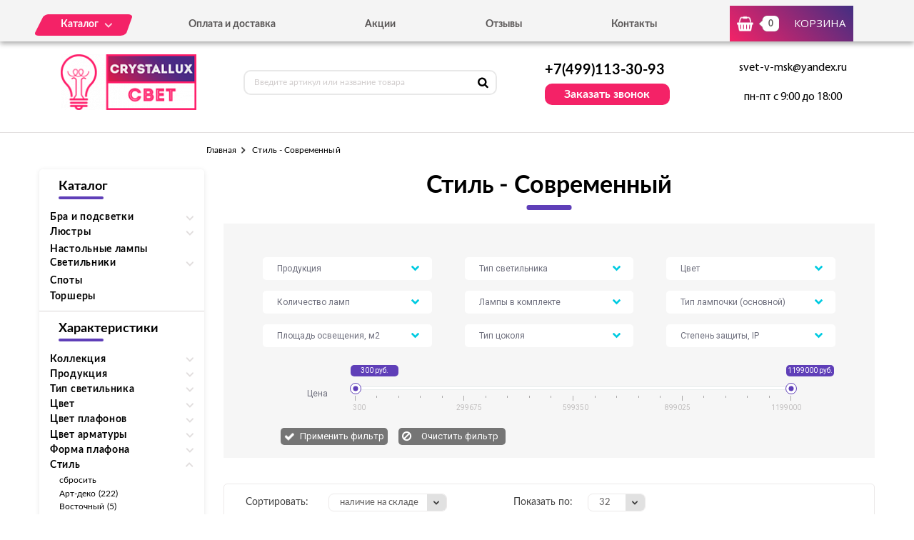

--- FILE ---
content_type: text/html; charset=UTF-8
request_url: https://crystallux-svet.ru/tovary/stil/sovremennyi?page=3
body_size: 10839
content:
<!DOCTYPE html>
<html lang="ru">
<head>
  <meta charset="utf-8">

  <link rel="stylesheet" type="text/css" href="/assets/dc9a69c5/listview/styles.css" />
<link rel="stylesheet" type="text/css" href="/assets/b9fecccd/pager.css" />
<title>Стиль Современный - купить осветительные приборы Crystal Lux для изысканных интерьеров в интернет-магазине «Crystallux-свет» - страница №3</title>
  <meta name="description" content="Стиль - Современный - страница №3" />
  <meta name="keywords" content="Стиль - Современный - страница №3" />

  <link rel="shortcut icon" href="/img/favicon.ico" type="image/x-icon">
  <meta http-equiv="X-UA-Compatible" content="IE=edge">
  <meta name="viewport" content="width=device-width, initial-scale=1, maximum-scale=1">
  <meta name = "format-detection" content = "telephone=no">
  <link href="https://fonts.googleapis.com/css?family=Montserrat:400,600,700,800|Open+Sans|Roboto&amp;subset=cyrillic" rel="stylesheet">
  <link rel="stylesheet" href="/libs/fancybox/jquery.fancybox.css">
  <link rel="stylesheet" href="/libs/swiper/swiper.css">
  <link rel="stylesheet" href="/libs/jquery-ui/jquery-ui.min.css">
  <link rel="stylesheet" href="/libs/jQueryFormStylerMaster/jquery.formstyler.css">
  <link rel="stylesheet" href="/css/normalize.css">
  <link rel="stylesheet" href="/css/fonts.css">
  <link rel="stylesheet" href="/css/main.css">
</head><body>

<div class="site-wrap">
    <header class="main-header">
        <div class="main-header-wrap1">
            <div class="container">
                <div class="main-header-flex-container1">
                    <nav class="main-header-nav"><ul class="main-header-list" id="menu1"><li class="link-menu"><a href='/katalog' class=""><span>Каталог</span></a><ul style="display: none" class="hidden_list1 menu-style1"><li><a href='/katalog/bra-i-podsvetki' class="">Бра и подсветки</a></li><li><a href='/katalog/lyustry' class="">Люстры</a></li><li><a href='/katalog/nastolnye-lampy' class="">Настольные лампы</a></li><li><a href='/katalog/svetilniki' class="">Светильники</a></li><li><a href='/katalog/torshery' class="">Торшеры</a></li></ul></li><li><a href='/oplata-i-dostavka' class="">Оплата и доставка</a></li><li><a href='/akcii' class="">Акции</a></li><li><a href='/otzyvy' class="">Отзывы</a></li><li><a href='/kontakty' class="">Контакты</a></li></ul></nav>
                    <div class="main-header-bascket-wrap">
                        <a href="/cart" class="main-header-bascket fancybox">
                            <b id="top_basket">0</b>
                            <span>Корзина</span>
                        </a>
                    </div>
                    <div class="menuToggle"></div>
                </div>
            </div>
            <div class="menu"><ul class="menu-list1"><li><a href='/katalog' class="mobdop ">Каталог</a><ul class="menu-list2"><li><a href='/katalog/bra-i-podsvetki' class="">Бра и подсветки</a></li><li><a href='/katalog/lyustry' class="">Люстры</a></li><li><a href='/katalog/nastolnye-lampy' class="">Настольные лампы</a></li><li><a href='/katalog/svetilniki' class="">Светильники</a></li><li><a href='/katalog/torshery' class="">Торшеры</a></li></ul></li><li><a href='/oplata-i-dostavka' class="">Оплата и доставка</a></li><li><a href='/akcii' class="">Акции</a></li><li><a href='/otzyvy' class="">Отзывы</a></li><li><a href='/kontakty' class="">Контакты</a></li></ul></div>
        </div>
        <div class="main-header-wrap2">
            <div class="container">
                <div class="main-header-flex-container2">
                    <a href="/" class="main-header-logo">
                        <img src="/images/info/logo_1575984758.png" alt="Логотип">
                    </a>
                    <div class="main-header-serch">
                        <form action="/search" class="main-header-search-form" method="GET" id="topcleversearch">
                            <input type="search" name="q" id="queryfastclever" placeholder="Введите артикул или название товара">
                            <button class="search-btn" type="submit"></button>
                        </form>
                    </div>
                    <div class="main-header-feedback">
                        <div class="main-header-feedback-wrap1">
                            <a href="tel:+7(499)113-30-93" class="main-header-tel">+7(499)113-30-93</a>
                        </div>
                        <div class="main-header-feedback-wrap2">
                            <a data-fancybox data-src="#popup-feedback-fancybox" class="btn1">Заказать звонок</a>
                        </div>
                    </div>
                    <div class="main-header-info">
                        <a href="mailto:svet-v-msk@yandex.ru">svet-v-msk@yandex.ru</a>
                        <span>пн-пт с 9:00 до 18:00</span>
                    </div>
                </div>
            </div>
        </div>
    </header>    <main>
        <section class="breadcrumbs">
    <div class="container">
        <ul class="breadcrumbs-list">
<li><a href="/">Главная</a></li><li>Стиль - Современный</li></ul>    </div>
</section>
<section class="catalog">
    <div class="container">
        <div class="catalog-flex-wrap">

            <div class="catalog-wrap1"><div class="catalog-search"><h3>Каталог</h3>
						<div class="catalog-list1"><div class="catalog-item"><div class="open_toggle">Бра и подсветки</div>
                        <div style="display: none;" class="block_toggle"><ul class="catalog-list1"><li><a href='/katalog/s-1-plafonom' class="">С 1 плафоном</a></li><li><a href='/katalog/s-2-i-bolee-plafonami' class="">С 2 и более плафонами</a></li><li><a href='/katalog/podsvetka-dlya-kartin' class="">Подсветка для картин</a></li></ul></div></div><div class="catalog-item"><div class="open_toggle">Люстры</div>
                        <div style="display: none;" class="block_toggle"><ul class="catalog-list1"><li><a href='/katalog/podvesnye' class="">Подвесные</a></li><li><a href='/katalog/potolochnye' class="">Потолочные</a></li><li><a href='/katalog/hrustalnye' class="">Хрустальные</a></li></ul></div></div><div class="catalog-item"><a href='/katalog/nastolnye-lampy'>Настольные лампы</a></div><div class="catalog-item"><div class="open_toggle">Светильники</div>
                        <div style="display: none;" class="block_toggle"><ul class="catalog-list1"><li><a href='/katalog/nastennye' class="">Настенные</a></li><li><a href='/katalog/podvesnye-svetilniki' class="">Подвесные</a></li><li><a href='/katalog/potolochnye-svetilniki' class="">Потолочные</a></li></ul></div></div><div class="catalog-item"><a href='/katalog/spoty'>Споты</a></div><div class="catalog-item"><a href='/katalog/torshery'>Торшеры</a></div></div></div><div class="catalog-search"><h3>Характеристики</h3><div class="catalog-list1"><div class="catalog-item"><div class="open_toggle1">Коллекция</div><div style="display: none" class="block_toggle1"><ul class="catalog-list1"><li><a class="" href="/tovary/kollekciya/conte/stil/sovremennyi">Conte (2)</a></li><li><a class="" href="/tovary/kollekciya/paola/stil/sovremennyi">Paola (2)</a></li></ul></div></div><div class="catalog-item"><div class="open_toggle1">Продукция</div><div style="display: none" class="block_toggle1"><ul class="catalog-list1"><li><a class="" href="/tovary/produkciya/bra-i-podsvetki/stil/sovremennyi">Бра и подсветки (9)</a></li><li><a class="" href="/tovary/produkciya/lyustry/stil/sovremennyi">Люстры (19)</a></li><li><a class="" href="/tovary/produkciya/svetilniki/stil/sovremennyi">Светильники (85)</a></li><li><a class="" href="/tovary/produkciya/torshery/stil/sovremennyi">Торшеры (3)</a></li><li><a class="" href="/tovary/produkciya/ulichnoe-osveshchenie/stil/sovremennyi">Уличное освещение (5)</a></li></ul></div></div><div class="catalog-item"><div class="open_toggle1">Тип светильника</div><div style="display: none" class="block_toggle1"><ul class="catalog-list1"><li><a class="" href="/tovary/tip-svetilnika/arhitekturnye/stil/sovremennyi">Архитектурные (2)</a></li><li><a class="" href="/tovary/tip-svetilnika/bolshie-lyustry/stil/sovremennyi">Большие люстры (3)</a></li><li><a class="" href="/tovary/tip-svetilnika/gibkie-bra/stil/sovremennyi">Гибкие бра (2)</a></li><li><a class="" href="/tovary/tip-svetilnika/lyustry-na-shtange/stil/sovremennyi">Люстры на штанге (5)</a></li><li><a class="" href="/tovary/tip-svetilnika/nakladnye/stil/sovremennyi">Накладные (16)</a></li><li><a class="" href="/tovary/tip-svetilnika/nastennye/stil/sovremennyi">Настенные (18)</a></li><li><a class="" href="/tovary/tip-svetilnika/podvesnye/stil/sovremennyi">Подвесные (49)</a></li><li><a class="" href="/tovary/tip-svetilnika/potolochnye/stil/sovremennyi">Потолочные (13)</a></li><li><a class="" href="/tovary/tip-svetilnika/s-1-plafonom/stil/sovremennyi">С 1 плафоном (7)</a></li><li><a class="" href="/tovary/tip-svetilnika/s-2-plafonami/stil/sovremennyi">С 2 плафонами (3)</a></li><li><a class="" href="/tovary/tip-svetilnika/ulichnye-nastennye/stil/sovremennyi">Уличные настенные (3)</a></li></ul></div></div><div class="catalog-item"><div class="open_toggle1">Цвет</div><div style="display: none" class="block_toggle1"><ul class="catalog-list1"><li><a class="" href="/tovary/cvet/bezhevyi/stil/sovremennyi">Бежевый (1)</a></li><li><a class="" href="/tovary/cvet/belyi/stil/sovremennyi">Белый (56)</a></li><li><a class="" href="/tovary/cvet/dymchatyi/stil/sovremennyi">Дымчатый (2)</a></li><li><a class="" href="/tovary/cvet/zolotoi/stil/sovremennyi">Золотой (10)</a></li><li><a class="" href="/tovary/cvet/korichnevyi/stil/sovremennyi">Коричневый (3)</a></li><li><a class="" href="/tovary/cvet/med/stil/sovremennyi">Медь (1)</a></li><li><a class="" href="/tovary/cvet/prozrachnyi/stil/sovremennyi">Прозрачный (6)</a></li><li><a class="" href="/tovary/cvet/seryi/stil/sovremennyi">Серый (13)</a></li><li><a class="" href="/tovary/cvet/hrom/stil/sovremennyi">Хром (13)</a></li><li><a class="" href="/tovary/cvet/chernyi/stil/sovremennyi">Черный (14)</a></li><li><a class="" href="/tovary/cvet/yantarnyi/stil/sovremennyi">Янтарный (2)</a></li></ul></div></div><div class="catalog-item"><div class="open_toggle1">Цвет плафонов</div><div style="display: none" class="block_toggle1"><ul class="catalog-list1"><li><a class="" href="/tovary/cvet-plafonov/belyi/stil/sovremennyi">Белый (58)</a></li><li><a class="" href="/tovary/cvet-plafonov/dymchatyi/stil/sovremennyi">Дымчатый (2)</a></li><li><a class="" href="/tovary/cvet-plafonov/zerkalnyi/stil/sovremennyi">Зеркальный (1)</a></li><li><a class="" href="/tovary/cvet-plafonov/zoloto/stil/sovremennyi">Золото (4)</a></li><li><a class="" href="/tovary/cvet-plafonov/korichnevyi/stil/sovremennyi">Коричневый (3)</a></li><li><a class="" href="/tovary/cvet-plafonov/med/stil/sovremennyi">Медь (1)</a></li><li><a class="" href="/tovary/cvet-plafonov/prozrachnyi/stil/sovremennyi">Прозрачный (28)</a></li><li><a class="" href="/tovary/cvet-plafonov/seryi/stil/sovremennyi">Серый (6)</a></li><li><a class="" href="/tovary/cvet-plafonov/hrom/stil/sovremennyi">Хром (3)</a></li><li><a class="" href="/tovary/cvet-plafonov/chernyi/stil/sovremennyi">Черный (12)</a></li><li><a class="" href="/tovary/cvet-plafonov/yantarnyi/stil/sovremennyi">Янтарный (2)</a></li></ul></div></div><div class="catalog-item"><div class="open_toggle1">Цвет арматуры</div><div style="display: none" class="block_toggle1"><ul class="catalog-list1"><li><a class="" href="/tovary/cvet-armatury/belyi/stil/sovremennyi">Белый (40)</a></li><li><a class="" href="/tovary/cvet-armatury/zoloto/stil/sovremennyi">Золото (14)</a></li><li><a class="" href="/tovary/cvet-armatury/korichnevyi/stil/sovremennyi">Коричневый (1)</a></li><li><a class="" href="/tovary/cvet-armatury/med/stil/sovremennyi">Медь (1)</a></li><li><a class="" href="/tovary/cvet-armatury/seryi/stil/sovremennyi">Серый (1)</a></li><li><a class="" href="/tovary/cvet-armatury/hrom/stil/sovremennyi">Хром (51)</a></li><li><a class="" href="/tovary/cvet-armatury/chernyi/stil/sovremennyi">Черный (12)</a></li></ul></div></div><div class="catalog-item"><div class="open_toggle1">Форма плафона</div><div style="display: none" class="block_toggle1"><ul class="catalog-list1"><li><a class="" href="/tovary/forma-plafona/abazhur/stil/sovremennyi">Абажур (16)</a></li><li><a class="" href="/tovary/forma-plafona/dekorativnyi/stil/sovremennyi">Декоративный (14)</a></li><li><a class="" href="/tovary/forma-plafona/kvadratnyi/stil/sovremennyi">Квадратный (4)</a></li><li><a class="" href="/tovary/forma-plafona/konusnyi/stil/sovremennyi">Конусный (6)</a></li><li><a class="" href="/tovary/forma-plafona/kruglyi/stil/sovremennyi">Круглый (25)</a></li><li><a class="" href="/tovary/forma-plafona/oval/stil/sovremennyi">Овал (8)</a></li><li><a class="" href="/tovary/forma-plafona/piramida/stil/sovremennyi">Пирамида (1)</a></li><li><a class="" href="/tovary/forma-plafona/pryamougolnyi/stil/sovremennyi">Прямоугольный (7)</a></li><li><a class="" href="/tovary/forma-plafona/floristika/stil/sovremennyi">Флористика (2)</a></li><li><a class="" href="/tovary/forma-plafona/cilindr/stil/sovremennyi">Цилиндр (37)</a></li></ul></div></div><div class="catalog-item"><div class="open_toggle1 active">Стиль</div><div style="display: block" class="block_toggle1"><ul class="catalog-list1"><li><a href="/tovary">сбросить</a></li><li><a class="" href="/tovary/stil/art-deko">Арт-деко (222)</a></li><li><a class="" href="/tovary/stil/vostochnyi">Восточный (5)</a></li><li><a class="" href="/tovary/stil/zamkovyi">Замковый (5)</a></li><li><a class="" href="/tovary/stil/kantri">Кантри (2)</a></li><li><a class="" href="/tovary/stil/klassika">Классика (133)</a></li><li><a class="" href="/tovary/stil/loft">Лофт (28)</a></li><li><a class="" href="/tovary/stil/modern">Модерн (33)</a></li><li><a class="" href="/tovary/stil/morskoy">Морской (1)</a></li><li><a class="" href="/tovary/stil/provans">Прованс (27)</a></li><li><a class="" href="/tovary/stil/retro">Ретро (19)</a></li><li><a class="active" href="/tovary/stil/sovremennyi">Современный (121)</a></li><li><a class="" href="/tovary/stil/hai-tek">Хай-тек (97)</a></li></ul></div></div><div class="catalog-item"><div class="open_toggle1">Интерьер</div><div style="display: none" class="block_toggle1"><ul class="catalog-list1"><li><a class="" href="/tovary/stil/sovremennyi/interer/dlya-bolshih-zalov">Для больших залов (4)</a></li><li><a class="" href="/tovary/stil/sovremennyi/interer/dlya-gostinoi">Для гостиной (17)</a></li><li><a class="" href="/tovary/stil/sovremennyi/interer/dlya-kafe-restoranov">Для кафе, ресторанов (4)</a></li><li><a class="" href="/tovary/stil/sovremennyi/interer/dlya-kuhni">Для кухни (37)</a></li><li><a class="" href="/tovary/stil/sovremennyi/interer/dlya-magazina">Для магазина (8)</a></li><li><a class="" href="/tovary/stil/sovremennyi/interer/dlya-ofisa">Для офиса (20)</a></li><li><a class="" href="/tovary/stil/sovremennyi/interer/dlya-prihozhei">Для прихожей (11)</a></li><li><a class="" href="/tovary/stil/sovremennyi/interer/dlya-spalni">Для спальни (14)</a></li></ul></div></div></div></div></div>
            <div class="catalog-wrap2">
                <div class="catalog-filter">
                    <h1>Стиль - Современный</h1>
                    <div class="catalog-form" id="filtrdiv"><div class="catalog-form-select-wrap"><select class="sel_filtr" id="sel_14"><option value="">Продукция</option><option value="487">Бра и подсветки</option><option value="489">Лампочки</option><option value="486">Люстры</option><option value="490">Настольные лампы</option><option value="488">Светильники</option><option value="491">Споты</option><option value="492">Торшеры</option><option value="493">Уличное освещение</option></select></div><div class="catalog-form-select-wrap"><select class="sel_filtr" id="sel_15"><option value="">Тип светильника</option><option value="516">Архитектурные</option><option value="506">Большие люстры</option><option value="514">Встраиваемые</option><option value="501">Галогенные</option><option value="498">Гибкие бра</option><option value="502">Декоративные</option><option value="504">Детские</option><option value="499">Каскадные</option><option value="509">Лофт светильники</option><option value="507">Люстры на штанге</option><option value="510">Накладные</option><option value="497">Настенные</option><option value="503">Офисные</option><option value="494">Плафоны и абажуры</option><option value="500">Подвесные</option><option value="505">Подсветка для картин</option><option value="511">Потолочные</option><option value="496">С 1 плафоном</option><option value="512">С 2 и более плафонами</option><option value="495">С 2 плафонами</option><option value="517">С 3 плафонами</option><option value="513">Точечные</option><option value="515">Уличные настенные</option><option value="508">Хрустальные люстры</option></select></div><div class="catalog-form-select-wrap"><select class="sel_filtr" id="sel_9"><option value="">Цвет</option><option value="421">Бежевый</option><option value="415">Белый</option><option value="416">Бронза</option><option value="432">Дымчатый</option><option value="426">Желтый</option><option value="417">Золотой</option><option value="418">Коричневый</option><option value="427">Матовый никель</option><option value="430">Медь</option><option value="429">Оранжевый</option><option value="424">Прозрачный</option><option value="428">Разноцветный</option><option value="425">Розовый</option><option value="420">Серебро</option><option value="419">Серый</option><option value="423">Хром</option><option value="422">Черный</option><option value="431">Янтарный</option></select></div><div class="catalog-form-select-wrap"><select class="sel_filtr" id="sel_20"><option value="">Количество ламп</option><option value="990">1</option><option value="1000">10</option><option value="1005">11</option><option value="1002">12</option><option value="1017">13</option><option value="991">14</option><option value="1013">15</option><option value="1009">16</option><option value="1003">18</option><option value="1018">19</option><option value="989">2</option><option value="992">20</option><option value="993">24</option><option value="995">3</option><option value="1011">30</option><option value="1010">32</option><option value="1006">33</option><option value="996">4</option><option value="1007">45</option><option value="999">48</option><option value="998">5</option><option value="1015">50</option><option value="1012">53</option><option value="994">6</option><option value="1008">60</option><option value="1016">63</option><option value="997">7</option><option value="1014">78</option><option value="1001">8</option><option value="1004">9</option></select></div><div class="catalog-form-select-wrap"><select class="sel_filtr" id="sel_29"><option value="">Лампы в комплекте</option><option value="1281">Да</option></select></div><div class="catalog-form-select-wrap"><select class="sel_filtr" id="sel_27"><option value="">Тип лампочки (основной)</option><option value="1257">Галогеновая</option><option value="1259">Люминесцентная</option><option value="1255">Накаливания</option><option value="1258">Натриевая</option><option value="1256">Светодиодная</option></select></div><div class="catalog-form-select-wrap"><select class="sel_filtr" id="sel_23"><option value="">Площадь освещения, м2</option><option value="1152">0,4</option><option value="1153">0,8</option><option value="1200">1,1</option><option value="1154">1,2</option><option value="1231">1,5</option><option value="1219">1,9</option><option value="1156">10</option><option value="1155">10,1</option><option value="1202">10,2</option><option value="1179">100</option><option value="1188">106,7</option><option value="1199">108</option><option value="1194">108,3</option><option value="1193">11,1</option><option value="1197">111,1</option><option value="1213">12</option><option value="1187">13,3</option><option value="1161">13,4</option><option value="1206">13,9</option><option value="1180">133,3</option><option value="1217">15</option><option value="1165">15,6</option><option value="1204">15,8</option><option value="1173">16,7</option><option value="1203">16,8</option><option value="1166">160</option><option value="1185">17,8</option><option value="1189">176,7</option><option value="1214">18</option><option value="1210">2,1</option><option value="1147">2,2</option><option value="1218">2,5</option><option value="1144">2,8</option><option value="1167">20</option><option value="1182">20,1</option><option value="1171">20,2</option><option value="1176">22,2</option><option value="1223">22,5</option><option value="1195">23,3</option><option value="1224">23,5</option><option value="1221">25,1</option><option value="1169">26,7</option><option value="1181">26,8</option><option value="1216">27,1</option><option value="1143">3,1</option><option value="1140">3,3</option><option value="1145">3,4</option><option value="1226">3,5</option><option value="1158">3,9</option><option value="1184">30</option><option value="1174">30,1</option><option value="1229">31,5</option><option value="1168">33,3</option><option value="1207">33,4</option><option value="1175">36,7</option><option value="1205">38,5</option><option value="1162">4</option><option value="1164">4,2</option><option value="1157">4,3</option><option value="1141">4,4</option><option value="1148">4,5</option><option value="1178">40</option><option value="1186">40,1</option><option value="1170">40,2</option><option value="1228">43,3</option><option value="1149">46,7</option><option value="1222">47,3</option><option value="1163">5</option><option value="1142">5,6</option><option value="1159">5,7</option><option value="1190">50</option><option value="1196">53,3</option><option value="1139">6,6</option><option value="1138">6,7</option><option value="1227">6,8</option><option value="1192">60</option><option value="1150">66,7</option><option value="1160">7,5</option><option value="1177">73,3</option><option value="1225">8</option><option value="1230">8,1</option><option value="1201">8,3</option><option value="1211">8,9</option><option value="1151">80</option><option value="1212">9</option></select></div><div class="catalog-form-select-wrap"><select class="sel_filtr" id="sel_24"><option value="">Тип цоколя</option><option value="1234">E14</option><option value="1235">E27</option><option value="1241">G4</option><option value="1238">G9</option><option value="1237">GU10</option><option value="1240">GU5.3</option><option value="1236">LED</option><option value="1239">T5</option></select></div><div class="catalog-form-select-wrap"><select class="sel_filtr" id="sel_5"><option value="">Степень защиты, IP</option><option value="391">20</option><option value="393">40</option><option value="394">44</option><option value="392">54</option><option value="395">65</option></select></div><div class="catalog-slider-container">
									<span class="text1">Цена</span>
									<div class="catalog-slider-wrap">
										<div class="catalog-slider">
											<div id="slider-range" class="ui-slider ui-corner-all ui-slider-horizontal ui-widget ui-widget-content">
												<div class="ui-slider-range ui-corner-all ui-widget-header"></div>
												<span tabindex="0" class="ui-slider-handle ui-corner-all ui-state-default">
													<input type="text" id="amount1" readonly value="300 руб.">
												</span>
												<span tabindex="0" class="ui-slider-handle ui-corner-all ui-state-default">
													<input type="text" id="amount2" readonly value="1199000 руб.">
												</span>
											</div>
										</div>
										<div class="catalog-scale">
											<i class="line2"></i>
											<i class="line1"></i>
											<i class="line1"></i>
											<i class="line1"></i>
											<i class="line1"></i>
											<i class="line2"></i>
											<i class="line1"></i>
											<i class="line1"></i>
											<i class="line1"></i>
											<i class="line1"></i>
											<i class="line2"></i>
											<i class="line1"></i>
											<i class="line1"></i>
											<i class="line1"></i>
											<i class="line1"></i>
											<i class="line2"></i>
											<i class="line1"></i>
											<i class="line1"></i>
											<i class="line1"></i>
											<i class="line1"></i>
											<i class="line2"></i>
											<b class="value value1">300</b>
											<b class="value value2">299675</b>
											<b class="value value3">599350</b>
											<b class="value value4">899025</b>
											<b class="value value5">1199000</b>
										</div>
									</div>
								</div>
								<div class="catalog-btn-wrap">
									<button class="catalog-btn1 not">Применить фильтр</button>
									<label class="catalog-btn2-wrap">
										<input type="button" class="catalog-btn2" value="Очистить фильтр">
									</label>
								</div></div><input type="hidden" id="min_clear" value="300"><input type="hidden" id="max_clear" value="1199000">                </div>

                <div id="tovars_filtr" style="display:none"></div>

                <div id="tovars" class="list-view">
<div class='catalog-sort'><div class="catalog-sort-select-wrap catalog-sort-select-wrap-1">
<span>Сортировать:</span>
<div class="catalog-sort-select"><select id="sortedselect" onchange="getsortedgoods();"><option value='price_asc'>сначала дешевле</option><option value='price_desc'>сначала дороже</option><option value='name_asc'>название А-Я</option><option value='name_desc'>название Я-А</option><option value='amount_desc' selected>наличие на складе</option><option value='amount_asc'>под заказ</option></select></div></div><div class="catalog-sort-select-wrap catalog-sort-select-wrap-2">
<span>Показать по:</span>
<div class="catalog-sort-select"><select id="sizedselect" onchange="getsizedgoods();"><option value='16'>16</option><option value='32' selected>32</option><option value='64'>64</option></select></div></div></div><div class="catalog-list2">
<div class="goods-item">
    <div class="goods-img">
        <img data-src="/images/tovars/425/small_ba6394e79912176c96f68e222700cb8e.jpeg" src="/images/tovars/nofoto.png" alt="Фото товара">
        <a data-fancybox data-src="#popup-view-fancybox" onclick="setfast(425);">
            <span>Быстрый просмотр</span>
        </a>
    </div>
    <div class="goods-text">
        <div class="goods-text-wrap1">
            <h3><a href="/tovar/notte-sp1-black-podvesnoi-svetilnik-crystal-lux-notte-sp1-black">Подвесной светильник Crystal Lux Notte SP1 Black</a></h3>
            <b>5704</b>            <div class="goods-availability goods-availability-off">Нет в наличии</div>
            <div class="goods-btn-wrap1">
                                <a class="btn3 nss" onclick="set_similar('notte-sp1-black-podvesnoi-svetilnik-crystal-lux-notte-sp1-black');">Подобрать аналоги</a>
                            </div>
        </div>
        <div class="goods-text-wrap2">
            <div class="goods-btn-wrap2">
                            </div>
        </div>
    </div>
</div>
<div class="goods-item">
    <div class="goods-img">
        <img data-src="/images/tovars/797/small_8491a94047105062b8cecfe25f671ca8.jpeg" src="/images/tovars/nofoto.png" alt="Фото товара">
        <a data-fancybox data-src="#popup-view-fancybox" onclick="setfast(797);">
            <span>Быстрый просмотр</span>
        </a>
    </div>
    <div class="goods-text">
        <div class="goods-text-wrap1">
            <h3><a href="/tovar/justo-ap2-chrome-bra-crystal-lux-justo-ap2-chrome">Бра Crystal Lux Justo AP2 Chrome</a></h3>
            <b>10900</b>            <div class="goods-availability goods-availability-off">Нет в наличии</div>
            <div class="goods-btn-wrap1">
                                <a class="btn3 nss" onclick="set_similar('justo-ap2-chrome-bra-crystal-lux-justo-ap2-chrome');">Подобрать аналоги</a>
                            </div>
        </div>
        <div class="goods-text-wrap2">
            <div class="goods-btn-wrap2">
                            </div>
        </div>
    </div>
</div>
<div class="goods-item">
    <div class="goods-img">
        <img data-src="/images/tovars/430/small_8e01892c39a2fd497b300b83fd4ff22e.jpeg" src="/images/tovars/nofoto.png" alt="Фото товара">
        <a data-fancybox data-src="#popup-view-fancybox" onclick="setfast(430);">
            <span>Быстрый просмотр</span>
        </a>
    </div>
    <div class="goods-text">
        <div class="goods-text-wrap1">
            <h3><a href="/tovar/oxa-sp1-smoke-podvesnoi-svetilnik-crystal-lux-oxa-sp1-smoke">Подвесной светильник Crystal Lux Oxa SP1 Smoke</a></h3>
            <b>2900</b>            <div class="goods-availability goods-availability-off">Нет в наличии</div>
            <div class="goods-btn-wrap1">
                                <a class="btn3 nss" onclick="set_similar('oxa-sp1-smoke-podvesnoi-svetilnik-crystal-lux-oxa-sp1-smoke');">Подобрать аналоги</a>
                            </div>
        </div>
        <div class="goods-text-wrap2">
            <div class="goods-btn-wrap2">
                            </div>
        </div>
    </div>
</div>
<div class="goods-item">
    <div class="goods-img">
        <img data-src="/images/tovars/431/small_38c14661ebeae94d15453ad15f2ca57f.jpeg" src="/images/tovars/nofoto.png" alt="Фото товара">
        <a data-fancybox data-src="#popup-view-fancybox" onclick="setfast(431);">
            <span>Быстрый просмотр</span>
        </a>
    </div>
    <div class="goods-text">
        <div class="goods-text-wrap1">
            <h3><a href="/tovar/oxa-sp1-transparent-podvesnoi-svetilnik-crystal-lux-oxa-sp1-transparent">Подвесной светильник Crystal Lux Oxa SP1 Transparent</a></h3>
            <b>3900</b>            <div class="goods-availability goods-availability-off">Нет в наличии</div>
            <div class="goods-btn-wrap1">
                                <a class="btn3 nss" onclick="set_similar('oxa-sp1-transparent-podvesnoi-svetilnik-crystal-lux-oxa-sp1-transparent');">Подобрать аналоги</a>
                            </div>
        </div>
        <div class="goods-text-wrap2">
            <div class="goods-btn-wrap2">
                            </div>
        </div>
    </div>
</div>
<div class="goods-item">
    <div class="goods-img">
        <img data-src="/images/tovars/432/small_1a722b24167838cd292cdc10bdd3b7db.jpeg" src="/images/tovars/nofoto.png" alt="Фото товара">
        <a data-fancybox data-src="#popup-view-fancybox" onclick="setfast(432);">
            <span>Быстрый просмотр</span>
        </a>
    </div>
    <div class="goods-text">
        <div class="goods-text-wrap1">
            <h3><a href="/tovar/planet-sp-p-podvesnoi-svetilnik-crystal-lux-planet-sp-p">Подвесной светильник Crystal Lux Planet SP P</a></h3>
            <b>5916</b>            <div class="goods-availability goods-availability-off">Нет в наличии</div>
            <div class="goods-btn-wrap1">
                                <a class="btn3 nss" onclick="set_similar('planet-sp-p-podvesnoi-svetilnik-crystal-lux-planet-sp-p');">Подобрать аналоги</a>
                            </div>
        </div>
        <div class="goods-text-wrap2">
            <div class="goods-btn-wrap2">
                            </div>
        </div>
    </div>
</div>
<div class="goods-item">
    <div class="goods-img">
        <img data-src="/images/tovars/433/small_90b260aec23ea2e4e506dc2c3a9fb0c6.jpeg" src="/images/tovars/nofoto.png" alt="Фото товара">
        <a data-fancybox data-src="#popup-view-fancybox" onclick="setfast(433);">
            <span>Быстрый просмотр</span>
        </a>
    </div>
    <div class="goods-text">
        <div class="goods-text-wrap1">
            <h3><a href="/tovar/point-sp1-d180-podvesnoi-svetilnik-crystal-lux-point-sp1-d180">Подвесной светильник Crystal Lux Point SP1 D180</a></h3>
            <b>3060</b>            <div class="goods-availability goods-availability-off">Нет в наличии</div>
            <div class="goods-btn-wrap1">
                                <a class="btn3 nss" onclick="set_similar('point-sp1-d180-podvesnoi-svetilnik-crystal-lux-point-sp1-d180');">Подобрать аналоги</a>
                            </div>
        </div>
        <div class="goods-text-wrap2">
            <div class="goods-btn-wrap2">
                            </div>
        </div>
    </div>
</div>
<div class="goods-item">
    <div class="goods-img">
        <img data-src="/images/tovars/434/small_68357f0c4c83c8287ccebcdbfddce878.jpeg" src="/images/tovars/nofoto.png" alt="Фото товара">
        <a data-fancybox data-src="#popup-view-fancybox" onclick="setfast(434);">
            <span>Быстрый просмотр</span>
        </a>
    </div>
    <div class="goods-text">
        <div class="goods-text-wrap1">
            <h3><a href="/tovar/point-sp1-d300-podvesnoi-svetilnik-crystal-lux-point-sp1-d300">Подвесной светильник Crystal Lux Point SP1 D300</a></h3>
            <b>5780</b>            <div class="goods-availability goods-availability-off">Нет в наличии</div>
            <div class="goods-btn-wrap1">
                                <a class="btn3 nss" onclick="set_similar('point-sp1-d300-podvesnoi-svetilnik-crystal-lux-point-sp1-d300');">Подобрать аналоги</a>
                            </div>
        </div>
        <div class="goods-text-wrap2">
            <div class="goods-btn-wrap2">
                            </div>
        </div>
    </div>
</div>
<div class="goods-item">
    <div class="goods-img">
        <img data-src="/images/tovars/436/small_53ed4154f01413536baa8e666a70ce2c.jpeg" src="/images/tovars/nofoto.png" alt="Фото товара">
        <a data-fancybox data-src="#popup-view-fancybox" onclick="setfast(436);">
            <span>Быстрый просмотр</span>
        </a>
    </div>
    <div class="goods-text">
        <div class="goods-text-wrap1">
            <h3><a href="/tovar/point-sp3-d400-podvesnoi-svetilnik-crystal-lux-point-sp3-d400">Подвесной светильник Crystal Lux Point SP3 D400</a></h3>
            <b>8755</b>            <div class="goods-availability goods-availability-off">Нет в наличии</div>
            <div class="goods-btn-wrap1">
                                <a class="btn3 nss" onclick="set_similar('point-sp3-d400-podvesnoi-svetilnik-crystal-lux-point-sp3-d400');">Подобрать аналоги</a>
                            </div>
        </div>
        <div class="goods-text-wrap2">
            <div class="goods-btn-wrap2">
                            </div>
        </div>
    </div>
</div>
<div class="goods-item">
    <div class="goods-img">
        <img data-src="/images/tovars/437/small_c46bd85211b2d36250d237280f5073e9.jpeg" src="/images/tovars/nofoto.png" alt="Фото товара">
        <a data-fancybox data-src="#popup-view-fancybox" onclick="setfast(437);">
            <span>Быстрый просмотр</span>
        </a>
    </div>
    <div class="goods-text">
        <div class="goods-text-wrap1">
            <h3><a href="/tovar/real-sp1-podvesnoi-svetilnik-crystal-lux-real-sp1">Подвесной светильник Crystal Lux Real SP1</a></h3>
            <b>10880</b>            <div class="goods-availability goods-availability-off">Нет в наличии</div>
            <div class="goods-btn-wrap1">
                                <a class="btn3 nss" onclick="set_similar('real-sp1-podvesnoi-svetilnik-crystal-lux-real-sp1');">Подобрать аналоги</a>
                            </div>
        </div>
        <div class="goods-text-wrap2">
            <div class="goods-btn-wrap2">
                            </div>
        </div>
    </div>
</div>
<div class="goods-item">
    <div class="goods-img">
        <img data-src="/images/tovars/448/small_4322ecd91e0e78373a9981f0644c0893.jpeg" src="/images/tovars/nofoto.png" alt="Фото товара">
        <a data-fancybox data-src="#popup-view-fancybox" onclick="setfast(448);">
            <span>Быстрый просмотр</span>
        </a>
    </div>
    <div class="goods-text">
        <div class="goods-text-wrap1">
            <h3><a href="/tovar/saturn-sp3-podvesnoi-svetilnik-crystal-lux-saturn-sp3">Подвесной светильник Crystal Lux Saturn SP3</a></h3>
            <b>7735</b>            <div class="goods-availability goods-availability-off">Нет в наличии</div>
            <div class="goods-btn-wrap1">
                                <a class="btn3 nss" onclick="set_similar('saturn-sp3-podvesnoi-svetilnik-crystal-lux-saturn-sp3');">Подобрать аналоги</a>
                            </div>
        </div>
        <div class="goods-text-wrap2">
            <div class="goods-btn-wrap2">
                            </div>
        </div>
    </div>
</div>
<div class="goods-item">
    <div class="goods-img">
        <img data-src="/images/tovars/772/small_0ebf50c2dcd00670ee0469f9b1b9b6f6.jpeg" src="/images/tovars/nofoto.png" alt="Фото товара">
        <a data-fancybox data-src="#popup-view-fancybox" onclick="setfast(772);">
            <span>Быстрый просмотр</span>
        </a>
    </div>
    <div class="goods-text">
        <div class="goods-text-wrap1">
            <h3><a href="/tovar/optima-sp1-chrome-d300-podvesnoi-svetilnik-crystal-lux-optima-sp1-chrome-d300">Подвесной светильник Crystal Lux Optima SP1 Chrome D300</a></h3>
            <b>8700</b>            <div class="goods-availability goods-availability-off">Нет в наличии</div>
            <div class="goods-btn-wrap1">
                                <a class="btn3 nss" onclick="set_similar('optima-sp1-chrome-d300-podvesnoi-svetilnik-crystal-lux-optima-sp1-chrome-d300');">Подобрать аналоги</a>
                            </div>
        </div>
        <div class="goods-text-wrap2">
            <div class="goods-btn-wrap2">
                            </div>
        </div>
    </div>
</div>
<div class="goods-item">
    <div class="goods-img">
        <img data-src="/images/tovars/458/small_24d01f05d8f1f1dc9bd7dce7d5951108.jpeg" src="/images/tovars/nofoto.png" alt="Фото товара">
        <a data-fancybox data-src="#popup-view-fancybox" onclick="setfast(458);">
            <span>Быстрый просмотр</span>
        </a>
    </div>
    <div class="goods-text">
        <div class="goods-text-wrap1">
            <h3><a href="/tovar/uno-sp1-smoke-podvesnoi-svetilnik-crystal-lux-uno-sp1-smoke">Подвесной светильник Crystal Lux Uno SP1 Smoke</a></h3>
            <b>6000</b>            <div class="goods-availability goods-availability-off">Нет в наличии</div>
            <div class="goods-btn-wrap1">
                                <a class="btn3 nss" onclick="set_similar('uno-sp1-smoke-podvesnoi-svetilnik-crystal-lux-uno-sp1-smoke');">Подобрать аналоги</a>
                            </div>
        </div>
        <div class="goods-text-wrap2">
            <div class="goods-btn-wrap2">
                            </div>
        </div>
    </div>
</div>
<div class="goods-item">
    <div class="goods-img">
        <img data-src="/images/tovars/460/small_5d4c2d20597f73dd33a058db352e3d57.jpeg" src="/images/tovars/nofoto.png" alt="Фото товара">
        <a data-fancybox data-src="#popup-view-fancybox" onclick="setfast(460);">
            <span>Быстрый просмотр</span>
        </a>
    </div>
    <div class="goods-text">
        <div class="goods-text-wrap1">
            <h3><a href="/tovar/vela-sp1-podvesnoi-svetilnik-crystal-lux-vela-sp1">Подвесной светильник Crystal Lux Vela SP1</a></h3>
            <b>6290</b>            <div class="goods-availability goods-availability-off">Нет в наличии</div>
            <div class="goods-btn-wrap1">
                                <a class="btn3 nss" onclick="set_similar('vela-sp1-podvesnoi-svetilnik-crystal-lux-vela-sp1');">Подобрать аналоги</a>
                            </div>
        </div>
        <div class="goods-text-wrap2">
            <div class="goods-btn-wrap2">
                            </div>
        </div>
    </div>
</div>
<div class="goods-item">
    <div class="goods-img">
        <img data-src="/images/tovars/462/small_1a87f9799f298dabea048d786c4a0df6.jpeg" src="/images/tovars/nofoto.png" alt="Фото товара">
        <a data-fancybox data-src="#popup-view-fancybox" onclick="setfast(462);">
            <span>Быстрый просмотр</span>
        </a>
    </div>
    <div class="goods-text">
        <div class="goods-text-wrap1">
            <h3><a href="/tovar/woody-sp1-30-podvesnoi-svetilnik-crystal-lux-woody-sp1-30">Подвесной светильник Crystal Lux Woody SP1 30</a></h3>
            <b>5400</b>            <div class="goods-availability goods-availability-off">Нет в наличии</div>
            <div class="goods-btn-wrap1">
                                <a class="btn3 nss" onclick="set_similar('woody-sp1-30-podvesnoi-svetilnik-crystal-lux-woody-sp1-30');">Подобрать аналоги</a>
                            </div>
        </div>
        <div class="goods-text-wrap2">
            <div class="goods-btn-wrap2">
                            </div>
        </div>
    </div>
</div>
<div class="goods-item">
    <div class="goods-img">
        <img data-src="/images/tovars/771/small_bf21ef43db697b1c64e0d58045868f51.jpeg" src="/images/tovars/nofoto.png" alt="Фото товара">
        <a data-fancybox data-src="#popup-view-fancybox" onclick="setfast(771);">
            <span>Быстрый просмотр</span>
        </a>
    </div>
    <div class="goods-text">
        <div class="goods-text-wrap1">
            <h3><a href="/tovar/optima-sp1-chrome-d200-podvesnoi-svetilnik-crystal-lux-optima-sp1-chrome-d200">Подвесной светильник Crystal Lux Optima SP1 Chrome D200</a></h3>
            <b>3200</b>            <div class="goods-availability goods-availability-off">Нет в наличии</div>
            <div class="goods-btn-wrap1">
                                <a class="btn3 nss" onclick="set_similar('optima-sp1-chrome-d200-podvesnoi-svetilnik-crystal-lux-optima-sp1-chrome-d200');">Подобрать аналоги</a>
                            </div>
        </div>
        <div class="goods-text-wrap2">
            <div class="goods-btn-wrap2">
                            </div>
        </div>
    </div>
</div>
<div class="goods-item">
    <div class="goods-img">
        <img data-src="/images/tovars/792/small_54def1765e5e9b9b12b48b4c97882cc5.jpeg" src="/images/tovars/nofoto.png" alt="Фото товара">
        <a data-fancybox data-src="#popup-view-fancybox" onclick="setfast(792);">
            <span>Быстрый просмотр</span>
        </a>
    </div>
    <div class="goods-text">
        <div class="goods-text-wrap1">
            <h3><a href="/tovar/clt-016w140-wh-nastennyi-svetodiodnyi-svetilnik-crystal-lux-clt-016w140-wh">Настенный светодиодный светильник Crystal Lux CLT 016W140 WH</a></h3>
            <b>1330</b>            <div class="goods-availability goods-availability-off">Нет в наличии</div>
            <div class="goods-btn-wrap1">
                                <a class="btn3 nss" onclick="set_similar('clt-016w140-wh-nastennyi-svetodiodnyi-svetilnik-crystal-lux-clt-016w140-wh');">Подобрать аналоги</a>
                            </div>
        </div>
        <div class="goods-text-wrap2">
            <div class="goods-btn-wrap2">
                            </div>
        </div>
    </div>
</div>
<div class="goods-item">
    <div class="goods-img">
        <img data-src="/images/tovars/497/small_cef203d474cc540a160d78051e6dd05a.jpeg" src="/images/tovars/nofoto.png" alt="Фото товара">
        <a data-fancybox data-src="#popup-view-fancybox" onclick="setfast(497);">
            <span>Быстрый просмотр</span>
        </a>
    </div>
    <div class="goods-text">
        <div class="goods-text-wrap1">
            <h3><a href="/tovar/paola-pl5-potolochnaya-lyustra-crystal-lux-paola-pl5">Потолочная люстра Crystal Lux Paola PL5</a></h3>
            <b>12700</b>            <div class="goods-availability goods-availability-off">Нет в наличии</div>
            <div class="goods-btn-wrap1">
                                <a class="btn3 nss" onclick="set_similar('paola-pl5-potolochnaya-lyustra-crystal-lux-paola-pl5');">Подобрать аналоги</a>
                            </div>
        </div>
        <div class="goods-text-wrap2">
            <div class="goods-btn-wrap2">
                            </div>
        </div>
    </div>
</div>
<div class="goods-item">
    <div class="goods-img">
        <img data-src="/images/tovars/512/small_453daaaab81bab40a7a14ed809e86dc5.jpeg" src="/images/tovars/nofoto.png" alt="Фото товара">
        <a data-fancybox data-src="#popup-view-fancybox" onclick="setfast(512);">
            <span>Быстрый просмотр</span>
        </a>
    </div>
    <div class="goods-text">
        <div class="goods-text-wrap1">
            <h3><a href="/tovar/clt-410c-wh-potolochnyi-svetilnik-crystal-lux-clt-410c-wh">Потолочный светильник Crystal Lux CLT 410C WH</a></h3>
            <b>1390</b>            <div class="goods-availability goods-availability-off">Нет в наличии</div>
            <div class="goods-btn-wrap1">
                                <a class="btn3 nss" onclick="set_similar('clt-410c-wh-potolochnyi-svetilnik-crystal-lux-clt-410c-wh');">Подобрать аналоги</a>
                            </div>
        </div>
        <div class="goods-text-wrap2">
            <div class="goods-btn-wrap2">
                            </div>
        </div>
    </div>
</div>
<div class="goods-item">
    <div class="goods-img">
        <img data-src="/images/tovars/758/small_470e8c3b08e7375ec0b19600a3cd3cf2.jpeg" src="/images/tovars/nofoto.png" alt="Фото товара">
        <a data-fancybox data-src="#popup-view-fancybox" onclick="setfast(758);">
            <span>Быстрый просмотр</span>
        </a>
    </div>
    <div class="goods-text">
        <div class="goods-text-wrap1">
            <h3><a href="/tovar/evita-sp45-d-white-transparent-podvesnaya-svetodiodnaya-lyustra-crystal-lux-evita-sp45-d-white-transparent">Подвесная светодиодная люстра Crystal Lux Evita SP45 D White/Transparent</a></h3>
            <b>49900</b>            <div class="goods-availability goods-availability-off">Нет в наличии</div>
            <div class="goods-btn-wrap1">
                                <a class="btn3 nss" onclick="set_similar('evita-sp45-d-white-transparent-podvesnaya-svetodiodnaya-lyustra-crystal-lux-evita-sp45-d-white-transparent');">Подобрать аналоги</a>
                            </div>
        </div>
        <div class="goods-text-wrap2">
            <div class="goods-btn-wrap2">
                            </div>
        </div>
    </div>
</div>
<div class="goods-item">
    <div class="goods-img">
        <img data-src="/images/tovars/529/small_dcdb08f778d2b5d2988604a000ba0775.jpeg" src="/images/tovars/nofoto.png" alt="Фото товара">
        <a data-fancybox data-src="#popup-view-fancybox" onclick="setfast(529);">
            <span>Быстрый просмотр</span>
        </a>
    </div>
    <div class="goods-text">
        <div class="goods-text-wrap1">
            <h3><a href="/tovar/jewel-pl500-gray-potolochnyi-svetilnik-crystal-lux-jewel-pl500-gray">Потолочный светильник Crystal Lux Jewel PL500 Gray</a></h3>
            <b>6500</b>            <div class="goods-availability goods-availability-off">Нет в наличии</div>
            <div class="goods-btn-wrap1">
                                <a class="btn3 nss" onclick="set_similar('jewel-pl500-gray-potolochnyi-svetilnik-crystal-lux-jewel-pl500-gray');">Подобрать аналоги</a>
                            </div>
        </div>
        <div class="goods-text-wrap2">
            <div class="goods-btn-wrap2">
                            </div>
        </div>
    </div>
</div>
<div class="goods-item">
    <div class="goods-img">
        <img data-src="/images/tovars/531/small_6efe4eece6601adc2bd71b121c9fbf2c.jpeg" src="/images/tovars/nofoto.png" alt="Фото товара">
        <a data-fancybox data-src="#popup-view-fancybox" onclick="setfast(531);">
            <span>Быстрый просмотр</span>
        </a>
    </div>
    <div class="goods-text">
        <div class="goods-text-wrap1">
            <h3><a href="/tovar/jewel-pl700-gray-potolochnyi-svetilnik-crystal-lux-jewel-pl700-gray">Потолочный светильник Crystal Lux Jewel PL700 Gray</a></h3>
            <b>9800</b>            <div class="goods-availability goods-availability-off">Нет в наличии</div>
            <div class="goods-btn-wrap1">
                                <a class="btn3 nss" onclick="set_similar('jewel-pl700-gray-potolochnyi-svetilnik-crystal-lux-jewel-pl700-gray');">Подобрать аналоги</a>
                            </div>
        </div>
        <div class="goods-text-wrap2">
            <div class="goods-btn-wrap2">
                            </div>
        </div>
    </div>
</div>
<div class="goods-item">
    <div class="goods-img">
        <img data-src="/images/tovars/532/small_c58808fdf1c724f7cc29fc32b0af954a.jpeg" src="/images/tovars/nofoto.png" alt="Фото товара">
        <a data-fancybox data-src="#popup-view-fancybox" onclick="setfast(532);">
            <span>Быстрый просмотр</span>
        </a>
    </div>
    <div class="goods-text">
        <div class="goods-text-wrap1">
            <h3><a href="/tovar/luna-pl100-potolochnyi-svetilnik-crystal-lux-luna-pl100">Потолочный светильник Crystal Lux Luna PL100</a></h3>
            <b>18955</b>            <div class="goods-availability goods-availability-off">Нет в наличии</div>
            <div class="goods-btn-wrap1">
                                <a class="btn3 nss" onclick="set_similar('luna-pl100-potolochnyi-svetilnik-crystal-lux-luna-pl100');">Подобрать аналоги</a>
                            </div>
        </div>
        <div class="goods-text-wrap2">
            <div class="goods-btn-wrap2">
                            </div>
        </div>
    </div>
</div>
<div class="goods-item">
    <div class="goods-img">
        <img data-src="/images/tovars/533/small_b071eeee009089cff6262f831327e639.jpeg" src="/images/tovars/nofoto.png" alt="Фото товара">
        <a data-fancybox data-src="#popup-view-fancybox" onclick="setfast(533);">
            <span>Быстрый просмотр</span>
        </a>
    </div>
    <div class="goods-text">
        <div class="goods-text-wrap1">
            <h3><a href="/tovar/luna-pl60-potolochnyi-svetilnik-crystal-lux-luna-pl60">Потолочный светильник Crystal Lux Luna PL60</a></h3>
            <b>6290</b>            <div class="goods-availability goods-availability-off">Нет в наличии</div>
            <div class="goods-btn-wrap1">
                                <a class="btn3 nss" onclick="set_similar('luna-pl60-potolochnyi-svetilnik-crystal-lux-luna-pl60');">Подобрать аналоги</a>
                            </div>
        </div>
        <div class="goods-text-wrap2">
            <div class="goods-btn-wrap2">
                            </div>
        </div>
    </div>
</div>
<div class="goods-item">
    <div class="goods-img">
        <img data-src="/images/tovars/540/small_ebfaf16692bfe2967755c1b2735bd4c3.jpeg" src="/images/tovars/nofoto.png" alt="Фото товара">
        <a data-fancybox data-src="#popup-view-fancybox" onclick="setfast(540);">
            <span>Быстрый просмотр</span>
        </a>
    </div>
    <div class="goods-text">
        <div class="goods-text-wrap1">
            <h3><a href="/tovar/saturn-pl3-potolochnyi-svetilnik-crystal-lux-saturn-pl3">Потолочный светильник Crystal Lux Saturn PL3</a></h3>
            <b>7735</b>            <div class="goods-availability goods-availability-off">Нет в наличии</div>
            <div class="goods-btn-wrap1">
                                <a class="btn3 nss" onclick="set_similar('saturn-pl3-potolochnyi-svetilnik-crystal-lux-saturn-pl3');">Подобрать аналоги</a>
                            </div>
        </div>
        <div class="goods-text-wrap2">
            <div class="goods-btn-wrap2">
                            </div>
        </div>
    </div>
</div>
<div class="goods-item">
    <div class="goods-img">
        <img data-src="/images/tovars/541/small_a96fc8ef4a1263c9cbc271e89a275932.jpeg" src="/images/tovars/nofoto.png" alt="Фото товара">
        <a data-fancybox data-src="#popup-view-fancybox" onclick="setfast(541);">
            <span>Быстрый просмотр</span>
        </a>
    </div>
    <div class="goods-text">
        <div class="goods-text-wrap1">
            <h3><a href="/tovar/point-pl3-d400-potolochnyi-svetilnik-crystal-lux-point-pl3-d400">Потолочный светильник Crystal Lux Point PL3 D400</a></h3>
            <b>8245</b>            <div class="goods-availability goods-availability-off">Нет в наличии</div>
            <div class="goods-btn-wrap1">
                                <a class="btn3 nss" onclick="set_similar('point-pl3-d400-potolochnyi-svetilnik-crystal-lux-point-pl3-d400');">Подобрать аналоги</a>
                            </div>
        </div>
        <div class="goods-text-wrap2">
            <div class="goods-btn-wrap2">
                            </div>
        </div>
    </div>
</div>
<div class="goods-item">
    <div class="goods-img">
        <img data-src="/images/tovars/546/small_7e5af7f962af07046c85b770b59ec89f.jpeg" src="/images/tovars/nofoto.png" alt="Фото товара">
        <a data-fancybox data-src="#popup-view-fancybox" onclick="setfast(546);">
            <span>Быстрый просмотр</span>
        </a>
    </div>
    <div class="goods-text">
        <div class="goods-text-wrap1">
            <h3><a href="/tovar/clt-521c150-wh-potolochnyi-svetodiodnyi-svetilnik-crystal-lux-clt-521c150-wh">Потолочный светодиодный светильник Crystal Lux CLT 521C150 WH</a></h3>
            <b>2799</b>            <div class="goods-availability goods-availability-off">Нет в наличии</div>
            <div class="goods-btn-wrap1">
                                <a class="btn3 nss" onclick="set_similar('clt-521c150-wh-potolochnyi-svetodiodnyi-svetilnik-crystal-lux-clt-521c150-wh');">Подобрать аналоги</a>
                            </div>
        </div>
        <div class="goods-text-wrap2">
            <div class="goods-btn-wrap2">
                            </div>
        </div>
    </div>
</div>
<div class="goods-item">
    <div class="goods-img">
        <img data-src="/images/tovars/547/small_1aaa62b45b9586811760eb4a13b9e44b.jpeg" src="/images/tovars/nofoto.png" alt="Фото товара">
        <a data-fancybox data-src="#popup-view-fancybox" onclick="setfast(547);">
            <span>Быстрый просмотр</span>
        </a>
    </div>
    <div class="goods-text">
        <div class="goods-text-wrap1">
            <h3><a href="/tovar/clt-522c138-wh-potolochnyi-svetodiodnyi-svetilnik-crystal-lux-clt-522c138-wh">Потолочный светодиодный светильник Crystal Lux CLT 522C138 WH</a></h3>
            <b>1680</b>            <div class="goods-availability goods-availability-off">Нет в наличии</div>
            <div class="goods-btn-wrap1">
                                <a class="btn3 nss" onclick="set_similar('clt-522c138-wh-potolochnyi-svetodiodnyi-svetilnik-crystal-lux-clt-522c138-wh');">Подобрать аналоги</a>
                            </div>
        </div>
        <div class="goods-text-wrap2">
            <div class="goods-btn-wrap2">
                            </div>
        </div>
    </div>
</div>
<div class="goods-item">
    <div class="goods-img">
        <img data-src="/images/tovars/548/small_0fd8f2605b3d9d35907c5bef08034122.jpeg" src="/images/tovars/nofoto.png" alt="Фото товара">
        <a data-fancybox data-src="#popup-view-fancybox" onclick="setfast(548);">
            <span>Быстрый просмотр</span>
        </a>
    </div>
    <div class="goods-text">
        <div class="goods-text-wrap1">
            <h3><a href="/tovar/clt-521c173-wh-potolochnyi-svetodiodnyi-svetilnik-crystal-lux-clt-521c173-wh">Потолочный светодиодный светильник Crystal Lux CLT 521C173 WH</a></h3>
            <b>2020</b>            <div class="goods-availability goods-availability-off">Нет в наличии</div>
            <div class="goods-btn-wrap1">
                                <a class="btn3 nss" onclick="set_similar('clt-521c173-wh-potolochnyi-svetodiodnyi-svetilnik-crystal-lux-clt-521c173-wh');">Подобрать аналоги</a>
                            </div>
        </div>
        <div class="goods-text-wrap2">
            <div class="goods-btn-wrap2">
                            </div>
        </div>
    </div>
</div>
<div class="goods-item">
    <div class="goods-img">
        <img data-src="/images/tovars/549/small_61c4afffaa2f14560a95fe159214a956.jpeg" src="/images/tovars/nofoto.png" alt="Фото товара">
        <a data-fancybox data-src="#popup-view-fancybox" onclick="setfast(549);">
            <span>Быстрый просмотр</span>
        </a>
    </div>
    <div class="goods-text">
        <div class="goods-text-wrap1">
            <h3><a href="/tovar/clt-522c117-wh-potolochnyi-svetodiodnyi-svetilnik-crystal-lux-clt-522c117-wh">Потолочный светодиодный светильник Crystal Lux CLT 522C117 WH</a></h3>
            <b>1060</b>            <div class="goods-availability goods-availability-off">Нет в наличии</div>
            <div class="goods-btn-wrap1">
                                <a class="btn3 nss" onclick="set_similar('clt-522c117-wh-potolochnyi-svetodiodnyi-svetilnik-crystal-lux-clt-522c117-wh');">Подобрать аналоги</a>
                            </div>
        </div>
        <div class="goods-text-wrap2">
            <div class="goods-btn-wrap2">
                            </div>
        </div>
    </div>
</div>
<div class="goods-item">
    <div class="goods-img">
        <img data-src="/images/tovars/550/small_f3344ce356f3eeb58774a0858c0b88a7.jpeg" src="/images/tovars/nofoto.png" alt="Фото товара">
        <a data-fancybox data-src="#popup-view-fancybox" onclick="setfast(550);">
            <span>Быстрый просмотр</span>
        </a>
    </div>
    <div class="goods-text">
        <div class="goods-text-wrap1">
            <h3><a href="/tovar/clt-522c200-wh-potolochnyi-svetodiodnyi-svetilnik-crystal-lux-clt-522c200-wh">Потолочный светодиодный светильник Crystal Lux CLT 522C200 WH</a></h3>
            <b>2900</b>            <div class="goods-availability goods-availability-off">Нет в наличии</div>
            <div class="goods-btn-wrap1">
                                <a class="btn3 nss" onclick="set_similar('clt-522c200-wh-potolochnyi-svetodiodnyi-svetilnik-crystal-lux-clt-522c200-wh');">Подобрать аналоги</a>
                            </div>
        </div>
        <div class="goods-text-wrap2">
            <div class="goods-btn-wrap2">
                            </div>
        </div>
    </div>
</div>
<div class="goods-item">
    <div class="goods-img">
        <img data-src="/images/tovars/757/small_7d34a43afb4af4b53674c0fee184651c.jpeg" src="/images/tovars/nofoto.png" alt="Фото товара">
        <a data-fancybox data-src="#popup-view-fancybox" onclick="setfast(757);">
            <span>Быстрый просмотр</span>
        </a>
    </div>
    <div class="goods-text">
        <div class="goods-text-wrap1">
            <h3><a href="/tovar/evita-sp63-white-transparent-podvesnaya-svetodiodnaya-lyustra-crystal-lux-evita-sp63-white-transparent">Подвесная светодиодная люстра Crystal Lux Evita SP63 White/Transparent</a></h3>
            <b>59900</b>            <div class="goods-availability goods-availability-off">Нет в наличии</div>
            <div class="goods-btn-wrap1">
                                <a class="btn3 nss" onclick="set_similar('evita-sp63-white-transparent-podvesnaya-svetodiodnaya-lyustra-crystal-lux-evita-sp63-white-transparent');">Подобрать аналоги</a>
                            </div>
        </div>
        <div class="goods-text-wrap2">
            <div class="goods-btn-wrap2">
                            </div>
        </div>
    </div>
</div>
<div class="goods-item">
    <div class="goods-img">
        <img data-src="/images/tovars/570/small_40e2df4371bdd2d6bebd371ce7f1963b.jpeg" src="/images/tovars/nofoto.png" alt="Фото товара">
        <a data-fancybox data-src="#popup-view-fancybox" onclick="setfast(570);">
            <span>Быстрый просмотр</span>
        </a>
    </div>
    <div class="goods-text">
        <div class="goods-text-wrap1">
            <h3><a href="/tovar/miko-pt2-torsher-crystal-lux-miko-pt2">Торшер Crystal Lux Miko PT2</a></h3>
            <b>10900</b>            <div class="goods-availability goods-availability-off">Нет в наличии</div>
            <div class="goods-btn-wrap1">
                                <a class="btn3 nss" onclick="set_similar('miko-pt2-torsher-crystal-lux-miko-pt2');">Подобрать аналоги</a>
                            </div>
        </div>
        <div class="goods-text-wrap2">
            <div class="goods-btn-wrap2">
                            </div>
        </div>
    </div>
</div>
</div><div class="pager"><ul class="catalog-pagination-list" id="yw0"><li class="first"><a href="/tovary/stil/sovremennyi">&lt;&lt; Первая</a></li>
<li class="previous"><a href="/tovary/stil/sovremennyi?page=2"></a></li>
<li class="page"><a href="/tovary/stil/sovremennyi">1</a></li>
<li class="page"><a href="/tovary/stil/sovremennyi?page=2">2</a></li>
<li class="page selected"><a href="/tovary/stil/sovremennyi?page=3">3</a></li>
<li class="page"><a href="/tovary/stil/sovremennyi?page=4">4</a></li>
<li class="next"><a href="/tovary/stil/sovremennyi?page=4"></a></li>
<li class="last"><a href="/tovary/stil/sovremennyi?page=4">Последняя &gt;&gt;</a></li></ul></div><div class="keys" style="display:none" title="/tovary/stil/sovremennyi?page=3"><span>425</span><span>797</span><span>430</span><span>431</span><span>432</span><span>433</span><span>434</span><span>436</span><span>437</span><span>448</span><span>772</span><span>458</span><span>460</span><span>462</span><span>771</span><span>792</span><span>497</span><span>512</span><span>758</span><span>529</span><span>531</span><span>532</span><span>533</span><span>540</span><span>541</span><span>546</span><span>547</span><span>548</span><span>549</span><span>550</span><span>757</span><span>570</span></div>
</div>                <input type="hidden" id="urlleft" value="12-465_">
                <input type="hidden" id="urlcat" value="stil/sovremennyi">
                <input type="hidden" id="page" value="2">
                
            </div>
        </div>
    </div>
</section>

<section class="info">
    <div class="container">
        <div class="info-wrap">
                    </div>
    </div>
</section>
        <section class="feedback" style="background:url('/images/info/question_1557913030.jpg') center no-repeat;background-size:cover">
            <div class="container">
                <h2>
                    <b>Остались вопросы?</b>
                    <span>Напишите нам, и мы с радостью на них ответим</span>
                </h2>
                <p>Наши специалисты помогут грамотными советами по выбору именно того освещения, которое подойдет вашему помещению больше всего.</p>
                <form class="feedback-form">
                    <div class="feedback-form-wrap">
                        <input class="input" type="text" placeholder="Имя" id="feedback_bottom_name">
                        <input class="input" type="tel" placeholder="Телефон" id="feedback_bottom_phone">
                        <input type="hidden" id="feedback_bottom_url" value="/tovary/stil/sovremennyi?page=3">
                    </div>
                    <button type="button" class="btn5" onclick="send_bottom();">Отправить</button>
                </form>
                <p class="rules">Нажимая на данную кнопку, Вы соглашаетесь с <a href="/soglashenie" target="_blank">условиями обработки персональных данных</a>.</p>
                <p id="feedback_bottom_div"></p>
            </div>
        </section>    </main>
    <footer class="main-footer">
        <div class="container">
            <div class="main-footer-wrap1">
                <div class="main-footer-wrap3">
                    <div class="main-footer-logo-wrap">
                        <a href="/" class="main-footer-logo">
							<span class="main-footer-img">
								<img src="/images/info/logo_1575984758.png" alt="Логотип">
							</span>
							<span class="main-footer-text">
								<b>Интернет-магазин светильников</b>
							</span>
                        </a>
                    </div>
                    <nav class="main-footer-nav">
                        <b>Каталог</b><ul class="main-footer-list"><li><a href='/katalog/bra-i-podsvetki' class="">Бра и подсветки</a></li><li><a href='/katalog/lyustry' class="">Люстры</a></li><li><a href='/katalog/svetilniki' class="">Светильники</a></li><li><a href='/soglashenie' class="">Соглашение</a></li></ul></nav>
                </div>
                <div class="main-footer-wrap4">
                    <div class="main-footer-social-wrap">
                        <b></b>
                        <ul class="main-footer-social-list">
                            
                            
                        </ul>
                    </div>
                    <div class="main-footer-contacts">
                        <a href="tel:+7(499)113-30-93" class="main-footer-tel">+7(499)113-30-93</a>
                        <a data-fancybox data-src="#popup-feedback-fancybox" class="btn6">Заказать звонок</a>
                    </div>
                </div>
            </div>
            <div class="main-footer-wrap2">
                <p>Copyright ©  2015 - 2026 г.</p>
            </div>
        </div>
    </footer></div>

<div class="toTop-wrap">
    <div id="toTop">
        <div class="toTop-img">
            <svg xmlns="https://www.w3.org/2000/svg" xmlns:xlink="https://www.w3.org/1999/xlink" width="24" height="36" viewBox="0 0 24 36"><defs><path id="i13fa" d="M1566.79 6597.003v-18.882H1573L1561 6560.996l-12.001 17.125h6.211v18.882z"/></defs><g><g transform="translate(-1549 -6561)"><use fill="#f42267" xlink:href="#i13fa"/></g></g></svg>
        </div>
    </div>
</div>

<div class="hidden">
    <div class="popup-view" id="popup-view-fancybox"></div>
    <div class="popup-bascket" id="popup-basket-fancybox"></div>
    <div class="popup-bascket oneclick" id="popup-oneclick-fancybox"></div>
    <div class="popup-bascket feedback_up" id="popup-feedback-fancybox">
        <h2>Обратный звонок</h2>
        <div class="popup-bascket-wrap">
            <div class="popup-bascket-text">
                <label>Телефон *</label>
                <input type="tel" id="feedback_up_phone" value="">
                <label>Имя</label>
                <input type="text" id="feedback_up_name" value="">
                <label><input type="checkbox" id="feedback_up_rule" checked> согласен(на) на <a href="/soglashenie" target="_blank">обработку данных</a></label>
                <input type="hidden" id="feedback_up_url" value="/tovary/stil/sovremennyi?page=3">
                <p id="feedback_up_div"></p>
            </div>
        </div>
        <div class="popup-bascket-link-wrap">
            <a class="popup-bascket-link2" onclick="send_up();">отправить</a>
        </div>
    </div>
</div>

    <script src="/libs/jquery/jquery-1.11.2.min.js"></script>
    <script src="/libs/jquery-ui/jquery-ui.min.js"></script>
    <script src="/libs/swiper/swiper.min.js"></script>
    <script src="/libs/mask/jquery.inputmask.bundle.min.js"></script>
    <script src="/libs/fancybox/jquery.fancybox.min.js"></script>
    <script src="/libs/jQueryFormStylerMaster/jquery.formstyler.min.js"></script>
    <script src="/js/jquery.unveil.js"></script>
    <script src="/js/jquery.autocomplete.js"></script>
    <script src="/js/jquery.ui.touch-punch.min.js"></script>
    <script src="/js/common.js"></script>

<!-- Yandex.Metrika counter -->
<script type="text/javascript" >
   (function(m,e,t,r,i,k,a){m[i]=m[i]||function(){(m[i].a=m[i].a||[]).push(arguments)};
   m[i].l=1*new Date();k=e.createElement(t),a=e.getElementsByTagName(t)[0],k.async=1,k.src=r,a.parentNode.insertBefore(k,a)})
   (window, document, "script", "https://mc.yandex.ru/metrika/tag.js", "ym");

   ym(53648419, "init", {
        clickmap:true,
        trackLinks:true,
        accurateTrackBounce:true,
        webvisor:true,
        ecommerce:"dataLayer"
   });
</script>
<noscript><div><img src="https://mc.yandex.ru/watch/53648419" style="position:absolute; left:-9999px;" alt="" /></div></noscript>
<!-- /Yandex.Metrika counter -->
<script type="text/javascript" src="/assets/dc9a69c5/listview/jquery.yiilistview.js"></script>
<script type="text/javascript">
/*<![CDATA[*/
jQuery(function($) {
jQuery('#tovars').yiiListView({'ajaxUpdate':[],'ajaxVar':'ajax','pagerClass':'pager','loadingClass':'list-view-loading','sorterClass':'catalog-sort-select-wrap catalog-sort-select-wrap-1','enableHistory':false});
});
/*]]>*/
</script>
</body>
</html>

--- FILE ---
content_type: text/css
request_url: https://crystallux-svet.ru/assets/b9fecccd/pager.css
body_size: 474
content:
/**
 * CSS styles for CLinkPager.
 *
 * @author Qiang Xue <qiang.xue@gmail.com>
 * @link http://www.yiiframework.com/
 * @copyright Copyright &copy; 2008-2010 Yii Software LLC
 * @license http://www.yiiframework.com/license/
 * @since 1.0
 */

ul.yiiPager
{
	font-size:11px;
	border:0;
	margin:0;
	padding:0;
	line-height:100%;
	display:inline;
}

ul.yiiPager li
{
	display:inline;
}

ul.yiiPager a:link,
ul.yiiPager a:visited
{
	border:solid 1px #92D817;
	font-weight:bold;
	color:#88D013;
	padding:1px 6px;
	text-decoration:none;
}

ul.yiiPager .page a
{
	font-weight:normal;
}

ul.yiiPager a:hover
{
	border:solid 1px #8AD214;
}

ul.yiiPager .selected a
{
	background:#88D013;
	color:#FFFFFF;
	font-weight:bold;
}

ul.yiiPager .hidden a
{
	border:solid 1px #DEDEDE;
	color:#888888;
}

/**
 * Hide first and last buttons by default.
 */
ul.yiiPager .first,
ul.yiiPager .last
{
	display:none;
}